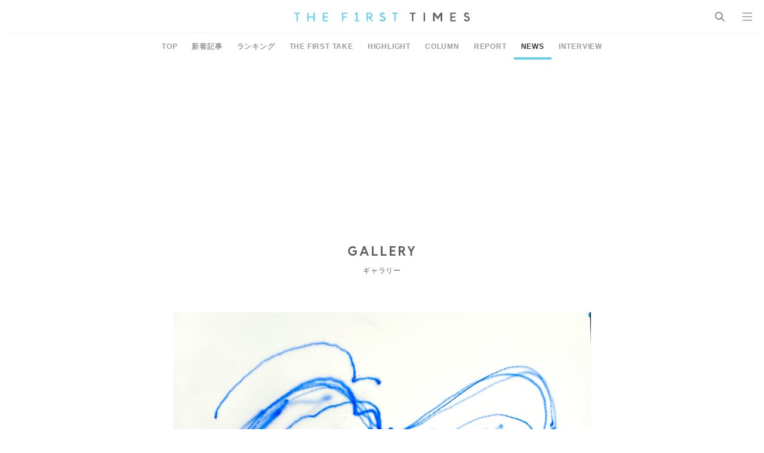

--- FILE ---
content_type: text/javascript; charset=UTF-8
request_url: https://click.speee-ad.jp/v1/recwid?url=https%3A%2F%2Fwww.thefirsttimes.jp%2Fnews%2F0000413728%2Fattachment%2F20240420-st-151504%2F&ft=1&placement_id=10710&placement_code=1-fourm-thefirsttimes_pc&v=4.3.0&device=1&os=2&ref=&cb_name=uzWidgetCallback0&sess_id=da879888-28f5-2af9-8dcb-f822bbd5fb4e&ext=&cb=1769327778496
body_size: 117
content:
uzWidgetCallback0({"uuid":"edd984de-41ca-4335-ac7e-98542ec9697d","opt_out":false})
